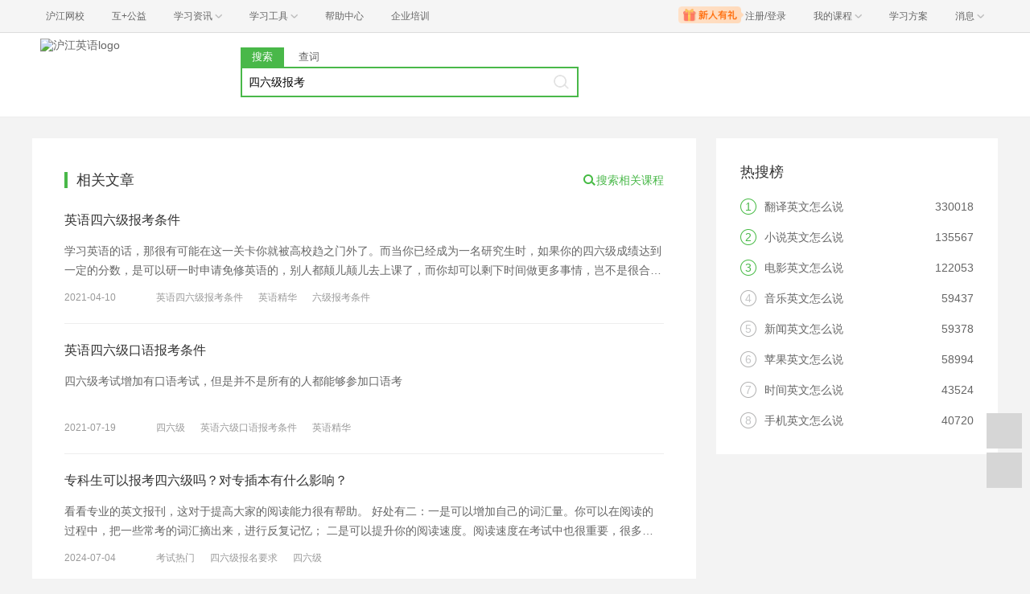

--- FILE ---
content_type: text/html; charset=utf-8
request_url: https://www.hjenglish.com/n/s/61687/
body_size: 13807
content:
<!doctype html>
<html langs="zh-cn">

    <head>
        <meta charset="UTF-8" />
        <meta name="viewport" content="initial-scale=1.0, minimum-scale=1.0">
        <meta http-equiv="X-Ua-Compatible" content="IE=edge" />
        <meta name="renderer" content="webkit">
        <!--[if lt IE 7]>
            <script type="text/javascript">window.location.href = 'http://www.hujiang.com/browserupgrade';</script>
        <![endif]-->
        <script type="text/javascript">
            var _gentian = {
                start_time: +new Date,
                project: '1000',
                business: '1000',
                request_id: 'da79916323574d54ba6a2f53c8f5a788'
            }
        </script>
        <script type="text/javascript">!function(e){function r(n){if(o[n])return o[n].exports;var i=o[n]={exports:{},id:n,loaded:!1};return e[n].call(i.exports,i,i.exports,r),i.loaded=!0,i.exports}var o={};return r.m=e,r.c=o,r.p="",r(0)}([function(e,r){!function(e){function r(e){var r,o,n=encodeURIComponent,i=[];for(r in e)o=e[r],Object(o)!==o&&i.push(r+"="+n(void 0==o||null==o?"":o));return i.join("&")}function o(e){var o=s+r(e);setTimeout(function(){var e=new Image(1,1);e.src=o,o=null},0)}var n=e,i=n.document,t=n._gentian,a="";a=/qa|local|dev/.test(i.domain)?"//qagentian-frd.hjapi.com":/yz/.test(i.domain)?"//yzgentian-frd.hjapi.com":"//gentian-frd.hjapi.com";var s=a+"/gentian_error.gif?";e.onerror=function(){var e=arguments[0],r=arguments[1],n=arguments[2],i=arguments[3],a=e.toLowerCase(),s="script error",u={};u=a.indexOf(s)>-1?{message:"Script Error: See Browser Console for Detail",page_url:location.href||"",project:t.project||"",business:t.business||"",request_id:t.request_id||"",page_id:t.page_id||0}:{message:e||"Script Error: See Browser Console for Detail",url:r||"",line:n||"",column:i||"",page_url:location.href||"",project:t.project||"",business:t.business||"",request_id:t.request_id||"",page_id:t.page_id||0},o(u)}}(window)}]);</script>
        
    <title>英语四六级报考_四六级报考时间 - 沪江英语</title>
    <meta http-equiv="X-Ua-Compatible" content="IE=edge">
    <meta http-equiv="Content-Type" content="text/html; charset=utf-8">
    <meta name="Keywords" content="四六级报考" />
    <meta name="Description" content="沪江英语为您提供四六级报考相关文章及资料，更有海量四六级报考课程免费试听" />
    <meta name="renderer" content="webkit">
    
    <link rel="stylesheet" href="https://res.hjfile.cn/pt/zz/subject/langsearch/build/main.cb874cd2.css">
    <link  rel="stylesheet" href="https://res.hjfile.cn/lib/hui/footer/0.5.2/footer.css">
    <link rel="alternate" type="application/vnd.wap.xhtml+xml" media="handheld" href="http://m.hujiang.com/n/s/61687/"/>

        <style>
            div.wrapper{
                padding-top: 0;
            }
        </style>
    </head>

    <body><link href="//res.hjfile.cn/class/header/header.last.css?v=491410" rel="stylesheet" type="text/css" />

<div class="hjc-header">
    <div class="hjc-hd-container">
        <div class="head-container">
            <div class="hjc-hd-left">
                <ul class="head-ul">
                    <li class="hu-li">
                        <a target="_blank" href="//class.hujiang.com/?ch_source=10018032&utr=10018032,38420,788265,27216">
                            <span>沪江网校</span>
                        </a>
                    </li>
                    <li class="hu-li">
                        <a target="_blank" href="http://www.hujia.org/?ch_source=10018032&utr=10018032,38420,788265,27216" rel="nofollow">
                            <span>互+公益</span>
                        </a>
                    </li>
                    <li class="hu-li needborder">
                        <a href="javascript:;">
                            <span>学习资讯</span>
                            <span class="h-icon"></span>
                        </a>
                        <div class="learn-info">
                            <div class="learn-content">
                                <div class="home-con">
                                    <div class="hc-ul">
                                        <div class="hc-li">
                                            <a target="_blank" href="//www.hjenglish.com/?ch_source=10018032&utr=10018032,38420,788265,27216">
                                                <p class="site-pic site-pic-en"></p>
                                                <span>沪江英语</span>
                                            </a>
                                        </div>
                                        <div class="hc-li">
                                            <a target="_blank" href="//jp.hujiang.com/?ch_source=10018032&utr=10018032,38420,788265,27216">
                                                <p class="site-pic site-pic-jp"></p>
                                                <span>沪江日语</span>
                                            </a>
                                        </div>
                                        <div class="hc-li">
                                            <a target="_blank" href="//kr.hujiang.com/?ch_source=10018032&utr=10018032,38420,788265,27216">
                                                <p class="site-pic site-pic-kr"></p>
                                                <span>沪江韩语</span>
                                            </a>
                                        </div>
                                        <div class="hc-li">
                                            <a target="_blank" href="//fr.hujiang.com/?ch_source=10018032&utr=10018032,38420,788265,27216">
                                                <p class="site-pic site-pic-fr"></p>
                                                <span>沪江法语</span>
                                            </a>
                                        </div>
                                        <div class="hc-li">
                                            <a target="_blank" href="//de.hujiang.com/?ch_source=10018032&utr=10018032,38420,788265,27216">
                                                <p class="site-pic site-pic-de"></p>
                                                <span>沪江德语</span>
                                            </a>
                                        </div>
                                        <div class="hc-li">
                                            <a target="_blank" href="//es.hujiang.com/?ch_source=10018032&utr=10018032,38420,788265,27216">
                                                <p class="site-pic site-pic-xi"></p>
                                                <span>沪江西语</span>
                                            </a>
                                        </div>
                                    </div>
                                </div>
                                <div class="line"></div>
                                <div class="bottom-con">
                                    <div class="bc-ul">
                                        <a target="_blank" href="//kaoyan.hjenglish.com/?ch_source=10018032&utr=10018032,38420,788265,27216" class="class-item"><span>沪江考研</span></a>
                                        <a target="_blank" href="//th.hujiang.com/?ch_source=10018032&utr=10018032,38420,788265,27216" class="class-item"><span>沪江泰语</span></a>
                                        <a target="_blank" href="//ru.hujiang.com/?ch_source=10018032&utr=10018032,38420,788265,27216" class="class-item"><span>沪江俄语</span></a>
                                        <a target="_blank" href="//it.hujiang.com/?ch_source=10018032&utr=10018032,38420,788265,27216" class="class-item"><span>沪江意语</span></a>
                                        <a target="_blank" href="//xyz.hujiang.com/?ch_source=10018032&utr=10018032,38420,788265,27216" class="class-item"><span>沪江小语种</span></a>
                                    </div>
                                </div>
                            </div>
                        </div>
                    </li>
                    <li class="hu-li needborder">
                        <a href="javascript:;">
                            <span>学习工具</span>
                            <span class="h-icon"></span>
                        </a>
                        <div class="learn-utils">
                            <ul class="learn-tools">
                                <li><a target="_blank" href="//www.hujiang.com/app/?ch_campaign=tool12945&ch_source=itool_kxcc_0_xmdbtt#hjclass" class="hjclass" rel="nofollow">沪江网校</a></li>
                                <li><a target="_blank" href="//www.hujiang.com/app/?ch_campaign=tool12945&ch_source=itool_kxcc_0_xmdbtt#cichang" class="kaixin" rel="nofollow">开心词场</a></li>
                                <li><a target="_blank" href="//www.hujiang.com/app/?ch_campaign=tool12945&ch_source=itool_kxcc_0_xmdbtt#hjdict" class="xiaodi" rel="nofollow">小D词典</a></li>
                                <li><a target="_blank" href="//www.hujiang.com/app/?ch_campaign=tool12945&ch_source=itool_kxcc_0_xmdbtt#hjtlk" class="tingli" rel="nofollow">听力酷</a></li>
                                <li><a target="_blank" href="//tiku.hujiang.com/" class="hjtiku" rel="nofollow">沪江题库</a></li>
                            </ul>
                        </div>
                    </li>
<li class="hu-li"><a href="https://class.hujiang.com/help" target="_blank" rel="nofollow">帮助中心</a></li>
<li class="hu-li"><a href="https://elearning.hjclass.com/index" target="_blank" rel="nofollow">企业培训</a></li>
                </ul>
            </div>
            <div class="hjc-hd-right">
                <div class="right-con">
                    <ul class="head-ul">
                        <li class="hu-li" style="position: relative;" id="hjLogin">
                            <a class="personalcenter" href="javascript:;">
                                <div class="newgift"></div>
                                <span class="username">注册/登录</span>
                                <span class="h-icon hide"></span>
                            </a>
                            <div class="red-point"></div>
                            <div class="login-operate">
                    
                            </div>
                        </li>
                        <li class="hu-li needborder">
                            <a target="_blank" href="//class.hujiang.com/home/new" rel="nofollow">
                                <span>我的课程</span>
                                <span class="h-icon"></span>
                            </a>
                            <div class="my-class">
                                <div class="class-list">
                                    <a class="baoban" target="_blank" href="//class.hujiang.com/category">您还没有参加班级！马上报班</a>
                                </div>
                            </div>
                        </li>
                        <li class="hu-li">
                            <a target="_blank" href="//plan.hujiang.com/my/solutions" rel="nofollow">
                                <span>学习方案</span>
                            </a>
                        </li>
                        <!--li class="hu-li">
                            <a target="_blank" href="//class.hujiang.com/ec/vip" rel="nofollow">
                                <span>VIP会员</span>
                            </a>
                        </li-->
                        <li class="hu-li headnews needborder">
                            <a href="javascript:;">
                                <span>消息</span>
                                <span class="h-icon"></span>
                            </a>
                            <div class="red-point"></div>
                            <div class="my-message">
                                <div class="message-list">
                                    <a class="mes-tip" style="width:120px;" href="javascript:;">查看消息，请先登录哦</a>
                                </div>
                            </div>
                        </li>
                    </ul>
                </div>
            </div>
        </div>
    </div>
</div>
<script src="//res.hjfile.cn/class/header/header.last.js?v=491410" async="async"></script><input type="hidden" value="" id="currentenv" />
        
    <div class="wrapper">
        <div class="logo-wrap">
    <div class="layout cf">
        <div class="logo lang-en fl">
            <a href="/"><img src="//common.hjfile.cn/site/logo2016/logo_en.png" alt="沪江英语logo"></a>
        </div>
        <div class="search-block fl">
            <div class="search-tab">
                <span class="tab on">搜索</span>
                
                <a class="tab" href="//dict.hjenglish.com/" target="_blank" title="查词">查词</a>
                
            </div>
            <div id="searchWrap" class="search-input">
                <input type="text" id="searchInput" value="四六级报考" placeholder="搜你喜欢的内容">
                <div id="keyWordWrap" class="keywords-wrap">
                    
                </div>
                <a class="search-btn" href="javascript:;"></a>
                <div id="searchSlideDown" class="slide-down">
                    <p>热搜词</p>
                    <div id="recommendsWrap">
                        
                        <a href="/n/search/[object Object]/" title="[object Object]">[object Object]</a>
                        
                        <a href="/n/search/[object Object]/" title="[object Object]">[object Object]</a>
                        
                        <a href="/n/search/[object Object]/" title="[object Object]">[object Object]</a>
                        
                        <a href="/n/search/[object Object]/" title="[object Object]">[object Object]</a>
                        
                        <a href="/n/search/[object Object]/" title="[object Object]">[object Object]</a>
                        
                    </div>
                    <div class="clear">
                        <div id="clearBtn">
                            <span class="icon"></span>
                            <span class="text">清除</span>
                        </div>
                    </div>
                </div>
            </div>
        </div>
    </div>
</div>
        <!--<div class="road-map layout">-->
            <!--<span><a href="/">沪江英语</a></span>-->
            <!---->
            <!--<span> > 四六级报考</span>-->
            <!---->
        <!--</div>-->
        <div class="content-wrap layout cf">
            <div class="result-wrap fl">
                <div class="result-header cf">
                    
                    <span class="head-text prefix fl">相关文章</span>
                    
                    <a href="http://class.hujiang.com/esearch?k=四六级报考" title="搜索相关课程" target="_blank" class="fr">
                        <span class="search-icon"></span>
                        <span class="s-related">搜索相关课程</span>
                    </a>
                </div>
                <div class="content">
                    
                    <ul id="articleContent">
                        
                        <li class="item">
                            <a class="title" title="英语四六级报考条件" target="_blank" a-index="1" href="/new/p1343804/">
                                
                                英语四六级报考条件
                                
                            </a>
                            
                            <p class="summary">
                                
                                学习英语的话，那很有可能在这一关卡你就被高校趋之门外了。而当你已经成为一名研究生时，如果你的四六级成绩达到一定的分数，是可以研一时申请免修英语的，别人都颠儿颠儿去上课了，而你却可以剩下时间做更多事情，岂不是很合适啊。 3、就业优势 任何一个资格证书对你来说都是百里无一害的，在求职中，很多企业会在看过你的简历的前提下再决定要不要邀请你来面试，虽然大家的简历都是写四六级证书对于一个应届毕业生找工作是很重要的，简历上有四六级得很“花哨”，很多才华和能力都体现在了简历上，但是审核的人一定不会把每个人写的条条框框都看得那么仔细。也许就只着重的看了你的证书获得情况，如果大部分竞聘者都过了四六级，只有你手里没有这样的“筹码”，可能人家不想过多的再去关注你其他方面的能力了，你就与这个工作无缘了。 以上就是针对英语四六级考试报考的条件，大家如果打算参加英语四六级，现在就要开始六级准备了。
                                
                            </p>
                            
                            <div class="info cf">
                                <span class="fl">2021-04-10</span>
                                
                                <p>
                                    
                                    
                                    <a class="tag-item" href="/new/tag/英语四六级报考条件/" target="_blank" title="英语四六级报考条件">英语四六级报考条件</a>
                                    
                                    
                                    
                                    <a class="tag-item" href="/new/tag/英语精华/" target="_blank" title="英语精华">英语精华</a>
                                    
                                    
                                    
                                    <a class="tag-item" href="/new/tag/六级报考条件/" target="_blank" title="六级报考条件">六级报考条件</a>
                                    
                                    
                                </p>
                                
                            </div>
                        </li>
                        
                        <li class="item">
                            <a class="title" title="英语四六级口语报考条件" target="_blank" a-index="2" href="/new/p1352708/">
                                
                                英语四六级口语报考条件
                                
                            </a>
                            
                            <p class="summary">
                                
                                四六级考试增加有口语考试，但是并不是所有的人都能够参加口语考
                                
                            </p>
                            
                            <div class="info cf">
                                <span class="fl">2021-07-19</span>
                                
                                <p>
                                    
                                    
                                    <a class="tag-item" href="/new/tag/四六级/" target="_blank" title="四六级">四六级</a>
                                    
                                    
                                    
                                    <a class="tag-item" href="/new/tag/	 英语六级口语报考条件/" target="_blank" title="	 英语六级口语报考条件">	 英语六级口语报考条件</a>
                                    
                                    
                                    
                                    <a class="tag-item" href="/new/tag/英语精华/" target="_blank" title="英语精华">英语精华</a>
                                    
                                    
                                </p>
                                
                            </div>
                        </li>
                        
                        <li class="item">
                            <a class="title" title="专科生可以报考四六级吗？对专插本有什么影响？" target="_blank" a-index="3" href="/new/p1438969/">
                                
                                专科生可以报考四六级吗？对专插本有什么影响？
                                
                            </a>
                            
                            <p class="summary">
                                
                                看看专业的英文报刊，这对于提高大家的阅读能力很有帮助。 好处有二：一是可以增加自己的词汇量。你可以在阅读的过程中，把一些常考的词汇摘出来，进行反复记忆； 二是可以提升你的阅读速度。阅读速度在考试中也很重要，很多人会因为做不完题而导致考试不过。 (2) 练习真题阅读 基础不好，建议大家选择适合自己的复习材料，找复习材料中有逐句精解的，可以对词汇、语法知识举一反三。 02 Listening Part （1）练习听力改革新题型 听力改革新增的新闻题型对很多人来说，无意识比较难。大家在复习的时候要抓住这些新题型着重进行复习。此外，建议大家多听听CNN或者CCTV9的新闻。 (2) 听力复习时间安排 听力备考时间，建议大家要匀出一定的时间复习听力。最好是花费两个月时间来练习，不要等到快要考试了进行冲刺学习。每天至少练习1次，每次保证至少听30分钟以上。 03 Translation Part 做好翻译的基础无非是两个方面：一是单词的积累和运用，二是句型的理解和把握。 备考时，要注意积累日常生 活词语，关注特殊词汇，特别是有关中国传统文化方四六级考试允许在校大学生报考。 有同学留言问：专科有必要报考四六级吗？专科学生有报考四六级面的词汇。 加大对长难句的分析，考试中才能写出精彩的句型以增加得分点。一定要勤练，熟能生巧，在刻苦的练习中不断提高翻译水平。 毕竟毕业之后可就没有报考四六级的资格了。 无数次的经验教训告诉我们 裸考过级的概率非常低！ 想要过级一定要尽早开始备考 2024屠皓民·四六级通关神器 💥12月四六级白金班 出分后可免费换课一次 过级还可抵扣六级、口语、 BEC、托业、雅思托福、CATTI等课程 不过免费重修（直播听课率≥80%） 😎无论你是初次征战四六级， 还是继续挑战更高峰 🏄‍♀️快抓住暑假专属福利， 开启灿烂的英语学习之旅吧！ ✨扫描二维码立即六级的报考条件分别是怎样的呢？ 01 四级报名条件 官方规定，通过大学英语四级课程的学生可以报考英语四级。 实际操作上，各学校针对自己的教学需要还附加有一些特殊的要求。 比如：一些学校规定大一新生不能报名四级。 江西师范高等专科学校2017年上半年四六级报名通知规定: “普通高校本、专科二年级以上（含二年级）、五年一贯制专科第四年、全日制研究生第一年在校生可报考四级”。 具体如下： 总之，各学校会在报名之前发布具体的四六级报考通知。 大家可以提前咨询本校学长学姐了解学校的相关规定，并在报名时仔细阅读本校的报名须知，以所在学校的要求为准。 02 六级报名条件 大学英语六级的报考资格相对统一，要求考生： （1）  修完大学英语六级课程。 （2）  英语四级成绩达到425分及以上。这个是硬性条件，四级不到425分，是无法报名六级考试的。 所以，有意向报考四六级的专科生，一定要抓紧时间，尽可能早点准备，争取在大学期间将四六级拿下。 （二）四六级口试报名资格 报考CET口试必须： （1）已完成当次对应级别笔试科目的报考。报考四级口试前，要先报考四级笔试；报考六级口试前，要先报考六级笔试。 （2）符合考生学籍所在省份及学校规定的其他资格。 相比英语四六级，高等学校英语应用能力考试对于专科生来说，要更加熟悉一些。 （三） 什么是高等学校英语应用能力考试？ 高等学校英语应用能力考试（Practical English Test for Colleges）是为反映和评价高等学校专科层次（高等专科教育、高等职业技术教育、成人高等教育）修完英语课程的在校生英语应用能力而设立的标准化英语水平考试。 相当于2002年以前举办的“大学英语二、三级考试”。高等学校英语应用能力考试分A、B两级。 因此，高等学校英语应用能力考试俗称为英语A、B级考试。A级相当于大学英语三级，B级相当于大学英语二级。 通过A、B级才能报考四级考试？对于英语A、B级考试，各学校的要求不尽相同。 有些学校规定学生必须通过A、B级才能报考四级考试。比如： 浙江理工大学材料学院2020年下半年四六级报名通知中，要求艺术类本科生必须通过英语三级考试才能报考四级。 来源： 朝阳师范高等专科学校2019年下半年四六级报名通知中明确规定，“专科在校学生取得高等学校英语应用能力A级考试合格证后方可报考大学英语四级”。 来源： 当然，通过A、B级考试并非官方规定的四六级报考条件。 但是由于学生一般情况下只能参加所在学校举办的四六级笔试。 因此，具体报名资格还是要参照各学校的通知。 03 专科生如何备考四级 01 Reading Part （1）扩展课外阅读 大家平时要增加自己的阅读量，多看看专业的英文报刊，这对于提高大家的阅读能力很有帮助。 好处有二：一是可以增加自己的词汇量。你可以在阅读的过程中，把一些常考的词汇摘出来，进行反复记忆； 二是可以提升你的阅读速度。阅读速度在考试中也很重要，很多人会因为做不完题而导致考试不过。 (2) 练习真题阅读 基础不好，建议大家选择适合自己的复习材料，找复习材料中有逐句精解的，可以对词汇、语法知识举一反三。 02 Listening Part （1）练习听力改革新题型 听力改革新增的新闻题型对很多人来说，无意识比较难。大家在复习的时候要抓住这些新题型着重进行复习。此外，建议大家多听听CNN或者CCTV9的新闻。 (2) 听力复习时间安排 听力备考时间，建议大家要匀出一定的时间复习听力。最好是花费两个月时间来练习，不要等到快要考试了进行冲刺学习。每天至少练习1次，每次保证至少听30分钟以上。 03 Translation Part 做好翻译的基础无非是两个方面：一是单词的积累和运用，二是句型的理解和把握。 备考时，要注意积累日常生 活词语，关注特殊词汇，特别是有关中国传统文化方面的词汇。 加大对长难句的分析，考试中才能写出精彩的句型以增加得分点。一定要勤练，熟能生巧，在刻苦的练习中不断提高翻译水平。 毕竟毕业之后可就没有报考四六级的资格了。 无数次的经验教训告诉我们 裸考过级的概率非常低！ 想要过级一定要尽早开始备考 2024屠皓民·四六级通关神器 💥12月四六级白金班 出分后可免费换课一次 过级还可抵扣六级报名 👇👇👇
                                
                            </p>
                            
                            <div class="info cf">
                                <span class="fl">2024-07-04</span>
                                
                                <p>
                                    
                                    
                                    <a class="tag-item" href="/new/tag/考试热门/" target="_blank" title="考试热门">考试热门</a>
                                    
                                    
                                    
                                    <a class="tag-item" href="/new/tag/四六级报名要求/" target="_blank" title="四六级报名要求">四六级报名要求</a>
                                    
                                    
                                    
                                    <a class="tag-item" href="/new/tag/四六级/" target="_blank" title="四六级">四六级</a>
                                    
                                    
                                </p>
                                
                            </div>
                        </li>
                        
                        <li class="item">
                            <a class="title" title="点进来查分&gt;&gt;四六级没过，这些院校不可报考！" target="_blank" a-index="4" href="/new/p1442193/">
                                
                                点进来查分>>四六级没过，这些院校不可报考！
                                
                            </a>
                            
                            <p class="summary">
                                
                                四六级查分入口已开↓ 长按立即查分 有些同学考完四六级，还打算考研，可能会发出疑问：四六级求是5500个。 在背单词之前， 既要知道背什么，也要知道怎么背！ 🙉 打算参加12月四六级考试的考生， 单词基础不好的，墙裂推荐↓ 免费领取《突破4500高频词》 分别介绍了英语词源 否定词缀，肯定词缀 来帮助大家事半功倍记忆词汇！ 点击立即免费领取>>   免费领取【四六级提升干货】  攻略在手，轻松备考！ 点击立即免费领取>>   想要在2024年下半年 一次高分通过四六级 不要错过↓↓↓ ◽屠皓民领衔 四六级通关神器◽ 🙋‍🙋‍基础班·冲刺押题班·白金班 直播录播相结合，基础强化冲刺全包括 🔍不同水平，灵活选择班型 $课程限时优惠6折起$ 【基础班】：380-424分，语法词汇基础薄弱 【冲刺班】：有一定基础，四六级做题技巧欠缺，刷分必选 【白金班】：380分以下，屡考不过 点击立即免费试听>> 屡考不过的建议选择白金班 更适合小白，考
                                
                            </p>
                            
                            <div class="info cf">
                                <span class="fl">2024-08-23</span>
                                
                                <p>
                                    
                                    
                                    <a class="tag-item" href="/new/tag/六级成绩查询入口/" target="_blank" title="六级成绩查询入口">六级成绩查询入口</a>
                                    
                                    
                                    
                                    <a class="tag-item" href="/new/tag/考试热门/" target="_blank" title="考试热门">考试热门</a>
                                    
                                    
                                    
                                    <a class="tag-item" href="/new/tag/四六级/" target="_blank" title="四六级">四六级</a>
                                    
                                    
                                    
                                    <a class="tag-item" href="/new/tag/英语四级/" target="_blank" title="英语四级">英语四级</a>
                                    
                                    
                                    
                                    <a class="tag-item" href="/new/tag/四六级查分入口/" target="_blank" title="四六级查分入口">四六级查分入口</a>
                                    
                                    
                                    
                                    <a class="tag-item" href="/new/tag/四六级查分/" target="_blank" title="四六级查分">四六级查分</a>
                                    
                                    
                                    
                                    <a class="tag-item" href="/new/tag/英语六级/" target="_blank" title="英语六级">英语六级</a>
                                    
                                    
                                    
                                    <a class="tag-item" href="/new/tag/四六级含金量/" target="_blank" title="四六级含金量">四六级含金量</a>
                                    
                                    
                                    
                                    <a class="tag-item" href="/new/tag/四级成绩查询入口/" target="_blank" title="四级成绩查询入口">四级成绩查询入口</a>
                                    
                                    
                                </p>
                                
                            </div>
                        </li>
                        
                        <li class="item">
                            <a class="title" title="大学英语四六级报考条件" target="_blank" a-index="5" href="/new/p1338300/">
                                
                                大学英语四六级报考条件
                                
                            </a>
                            
                            <p class="summary">
                                
                                四六级考试是同学们在大学期间最关心的一项考试，在备考的过程中，首先要了解四六级考目的报考。 　　(2)考生学籍所在省份及学校规定的其他资格。 　　该项考试采用全国统一网上报名方式，报名一般在考前一个月进行，具体时间及要求我中心将通过本网站进行通知。 　　CET考试时间? 　　CET笔试每年开考两次，为每年的6月和12月，6月开考英语及非英语所有科目，12月仅开考英语科目。各语种的四级考试时间为上午，六级考试时间为下午。 　　CET口试每年开考两次，为每年5月和11月，每次考试两个考试日，第一考试日科目为CET-SET4，第二考试日科目为CET-SET6。 　　以上就是小编给大家分享的英语四六级考试报名条件，希望可以给大家在备考的过程中带来六级课程且英语四级成绩达到425分及以上的学生可报考英语六级。报考日、德、俄语六级考生，对其相应语种四级成绩不做要求。考生按学籍所在校规定报考笔试科目。 　　CET口试报考资格如何报名? 　　报考CET口试考生须具备以下资格： 　　(1)已完成当次对应级别笔试科目的报考。 　　(2)考生学籍所在省份及学校规定的其他资格。 　　该项考试采用全国统一网上报名方式，报名一般在考前一个月进行，具体时间及要求我中心将通过本网站进行通知。 　　CET考试时间? 　　CET笔试每年开考两次，为每年的6月和12月，6月开考英语及非英语所有科目，12月仅开考英语科目。各语种的四级考试时间为上午，六级帮助。
                                
                            </p>
                            
                            <div class="info cf">
                                <span class="fl">2021-02-06</span>
                                
                                <p>
                                    
                                    
                                    <a class="tag-item" href="/new/tag/英语四六级报考条件/" target="_blank" title="英语四六级报考条件">英语四六级报考条件</a>
                                    
                                    
                                    
                                    <a class="tag-item" href="/new/tag/英语四级报考条件/" target="_blank" title="英语四级报考条件">英语四级报考条件</a>
                                    
                                    
                                    
                                    <a class="tag-item" href="/new/tag/英语精华/" target="_blank" title="英语精华">英语精华</a>
                                    
                                    
                                </p>
                                
                            </div>
                        </li>
                        
                        <li class="item">
                            <a class="title" title="英语四六级报考常见问题" target="_blank" a-index="6" href="/new/p1364911/">
                                
                                英语四六级报考常见问题
                                
                            </a>
                            
                            <p class="summary">
                                
                                报考英语四六级的时候，相信大家都会遇到各种各样的问题，任何一个问题都可能会影响到大家的考过了学校的报名时间怎么办，可以在别的学校报吗? 答：报名日期截止后将不再接受报名。另外考生一律在就读学校报名、考试。 2.英语四级和英语六级考试可以同时报名吗? 答：考试只能报一个类型，不能同时报考四、六级考试，其中，大学英语四级考试成绩达到425分以上(含425分)才能报考大学英语六级考试。 部分学校规定一经发现重复报名，取消考试资格，报名费不退，责任自负。 3.实习生在外地怎么报名和考试? 答：若考生在外地实习，仍应在所在学校报名，请委托同学或辅导员帮忙报名。 考试日若考生在外地实习，联系学校教务处，由该校教务处通过省自考办与考生实习地的省级教育考试机构联系，以确定此类考生的借考地点并报教育部考试中心备查。实习考生在实习地参加考试。 4.学校没设考点怎么办? 答：本校没设考点的学生可联系教务处，由本校教务处与有考点的院校联系，学校组织报名。 5.英语四级没过，可以报考六级吗? 答：不可以。六级报考规定修完大学英语六级课程且参加大学英语四级考试成绩达到425分以上(含425分)，才能报考大学英语六级考试。 6.已经过425分了，可以再次报考吗? 答：可以。(部分院校有设定分数界限，如复旦大学要求六级成绩过500分，可
                                
                            </p>
                            
                            <div class="info cf">
                                <span class="fl">2021-12-09</span>
                                
                                <p>
                                    
                                    
                                    <a class="tag-item" href="/new/tag/	 专科可以考四六级吗/" target="_blank" title="	 专科可以考四六级吗">	 专科可以考四六级吗</a>
                                    
                                    
                                    
                                    <a class="tag-item" href="/new/tag/四六级/" target="_blank" title="四六级">四六级</a>
                                    
                                    
                                    
                                    <a class="tag-item" href="/new/tag/英语精华/" target="_blank" title="英语精华">英语精华</a>
                                    
                                    
                                </p>
                                
                            </div>
                        </li>
                        
                        <li class="item">
                            <a class="title" title="公务员报考，有多少岗位需要四六级成绩？" target="_blank" a-index="7" href="/new/p1442820/">
                                
                                公务员报考，有多少岗位需要四六级成绩？
                                
                            </a>
                            
                            <p class="summary">
                                
                                考试开始报名啦~ 无论未来你打算考公还是考研 @沪江英语四六级分过级的同学，不要错过 过级神器—屠皓民四六级备考课程 基础班、冲刺班、白金班 考试次数有限 不能再浪费时间和机会了！ ↓↓↓ 💥💥💥 ◽屠皓民领衔 四六级通关神器◽ 🙋‍🙋‍基础班·冲刺押题班·白金班 直播录播相结合，基础强化冲刺全包括 🔍不同水平，灵活选择班型 $课程限时优惠6折起$ 【基础班】：380-424分，语法词汇基础薄弱 【冲刺班】：有一定基础，四六级做题技巧欠缺，刷分必选 【白金班】：380分以下，屡考不过 点击立即免费试听>> 屡考不过的建议选择白金班 更适合小白，考不过免费重读 🎁考过还可抵扣六级、口语、BEC、 CATTI，托福雅思等课程 📗有效期内随时查看回放，根据自己时间合理安排 📙听力、阅读、写译、词汇、口语，四六级专项全涵盖 📘系统科学的学习方案，学习效果有保障 🎓全程规划 科学备考 录播+直播科学规划陪考，全专项稳步提升 随时随地复盘学习，实打实提升英语 🥰学习， 成为更好六级要求的职位数量 例如，中央国家行政机关省级以下直属机构 在2024年度的招考职位数量为16861， 而2023年为14046，显示了职位数量的增加 这些对四六级有要求的岗位 大多是中央机构 在这些中央机构中 外交部、商务部、交通运输部 市场监管总局、财政部、银保监会 随便拎出一个都是关系国家生存发展的关键部门 这些部门的报考要求中 都有四六级分数的要求 有同学会说 “城市的问题吧，毕竟北京” 如果说北京是因为本身就带有政治属性 所以才会有这么多好的岗位 那接下来我们再看一个非一线省份 山西 以山西去年的岗位表举例子 在山西497个招考岗位中 对四六级有明确要求的仅仅有16个 占比只有3% 然而，这3%的岗位就职部门如下： 审计署、海关、水利部 银保监会山西监管局 没有对比就没有伤害 我们看下 对四六级成绩没有要求的岗位部门 虽然这些岗位也很难考上 但从工作环境和部门层级来看 @沪江英语四六级微信公众号相信更多人愿意选择前者 只要四六级考试还存在 它就一定会作为一项人才的筛选标准 而相比雅思、托福等英语水平证明 四六级又是每一位大学生都必须参与的考试 如此看来，性价比极高 对大学生来说， 通过四六级考试是非常有必要的 四六级的这些用途你都知道吗？ 🙉 想要一次高分过级的同学，不要错过 过级神器—屠皓民四六级备考课程 基础班、冲刺班、白金班 考试次数有限 不能再浪费时间和机会了！ ↓↓↓ 💥💥💥 ◽屠皓民领衔 四六级通关神器◽ 🙋‍🙋‍基础班·冲刺押题班·白金班 直播录播相结合，基础强化冲刺全包括 🔍不同水平，灵活选择班型 $课程限时优惠6折起$ 【基础班】：380-424分，语法词汇基础薄弱 【冲刺班】：有一定基础，四六级做题技巧欠缺，刷分必选 【白金班】：380分以下，屡考不过 点击立即免费试听>> 屡考不过的建议选择白金班 更适合小白，考不过免费重读 🎁考过还可抵扣六级的自己~
                                
                            </p>
                            
                            <div class="info cf">
                                <span class="fl">2024-10-21</span>
                                
                                <p>
                                    
                                    
                                    <a class="tag-item" href="/new/tag/考试热门/" target="_blank" title="考试热门">考试热门</a>
                                    
                                    
                                    
                                    <a class="tag-item" href="/new/tag/四六级/" target="_blank" title="四六级">四六级</a>
                                    
                                    
                                    
                                    <a class="tag-item" href="/new/tag/英语四级/" target="_blank" title="英语四级">英语四级</a>
                                    
                                    
                                    
                                    <a class="tag-item" href="/new/tag/英语六级/" target="_blank" title="英语六级">英语六级</a>
                                    
                                    
                                    
                                    <a class="tag-item" href="/new/tag/四六级作用/" target="_blank" title="四六级作用">四六级作用</a>
                                    
                                    
                                </p>
                                
                            </div>
                        </li>
                        
                        <li class="item">
                            <a class="title" title="四六级口试报考条件" target="_blank" a-index="8" href="/new/p1268061/">
                                
                                四六级口试报考条件
                                
                            </a>
                            
                            <p class="summary">
                                
                                1、考试对象 2016年11月开始报考资格为： 四级口语考试：完成当次四级笔试报考后方可报考四级口试，例如完成2017年6月CET4报考后可报考2017年5月CET-SET4。 六级口语考试：完成当次六级笔试报考后方可报考六级口试，例如完成2017年6月CET6报考后可报考2017年5月CET-SET6。 也就是说笔试成绩不再作为报考成绩线，凡是完成了笔试报名的考生都具有报考口试的资格，口试笔试分开考。报名参加笔试的考生可自主选择是否报考同一考次的口试考试。 考试门槛的降低对大家来考试对象 2016年11月开始报考资格为： 四级口语考试：完成当次四级笔试报考后方可报考四级说是件好事情，如果没有什么特别重要的事情建议大家还是要参加口语考试。   2.英语四六级口语考试报名注意事项 如果你准备报名英语四级口语考试还是要尽早报名。学校对英语四级口语考试报名的名额是有限制的。 虽然报名时间会持续几天，但是只要报名名额已满就会关闭报名系统，大家还是要早些报名，以免损失一次考试机会。   3、报名扣费注意 大学英语四六级考试采取的是：预报名——成功扣费—报名成功，因此考生需要注意充费。一般来说，大学英语四六级由学校或学院统一组织参加，通过校园卡扣费即可成功报名。具体根据学校要求和情况六级口语考试：完成当次六级笔试报考后方可报考六级而定。
                                
                            </p>
                            
                            <div class="info cf">
                                <span class="fl">2019-03-26</span>
                                
                                <p>
                                    
                                    
                                    <a class="tag-item" href="/new/tag/四六级口试报名条件/" target="_blank" title="四六级口试报名条件">四六级口试报名条件</a>
                                    
                                    
                                    
                                    <a class="tag-item" href="/new/tag/四六级/" target="_blank" title="四六级">四六级</a>
                                    
                                    
                                    
                                    <a class="tag-item" href="/new/tag/英语四级/" target="_blank" title="英语四级">英语四级</a>
                                    
                                    
                                    
                                    <a class="tag-item" href="/new/tag/四六级口试简介/" target="_blank" title="四六级口试简介">四六级口试简介</a>
                                    
                                    
                                    
                                    <a class="tag-item" href="/new/tag/四六级口试报名/" target="_blank" title="四六级口试报名">四六级口试报名</a>
                                    
                                    
                                    
                                    <a class="tag-item" href="/new/tag/英语六级/" target="_blank" title="英语六级">英语六级</a>
                                    
                                    
                                    
                                    <a class="tag-item" href="/new/tag/四级口试备考/" target="_blank" title="四级口试备考">四级口试备考</a>
                                    
                                    
                                    
                                    <a class="tag-item" href="/new/tag/六级口试备考/" target="_blank" title="六级口试备考">六级口试备考</a>
                                    
                                    
                                </p>
                                
                            </div>
                        </li>
                        
                        <li class="item">
                            <a class="title" title="报考英语四六级需要什么条件" target="_blank" a-index="9" href="/new/p1349238/">
                                
                                报考英语四六级需要什么条件
                                
                            </a>
                            
                            <p class="summary">
                                
                                大家在校期间最关心的就是怎样才能顺利通过四六级考试，那么要想参加四六级，需要什么条件呢?下面是小编给大家整理的关于英语四六级的报考资格，大家可以作为了解。 英语四、六级考试报考对象及资格 1、全日制普通高等院校本科、专科、研究生在校生; 2、各类全日制成人高等院校本科、专科在校生; 3、毕业两年内需要参加CET的大学本科毕业生; 4、修完大学英语四级课程的学生才能报考CET4; 5、修完大学英语六级课程且获得CET4合格证书或CET4达到一定分数要求的学生才能报考CET6。 注： ①本校已设考点的在校学生原则上不得跨校参加考试，一经查出，取消考试成绩; ②若考试日考生在外地实习，该校教务处通过省四六级考试，那么要想参加四六级考试中心与考生实习地的省级教育考试机构联系，以确定此类考生的借考地点并报教育部考试中心备查。实习考生在实习地报名参加考试。此类考生的试卷等考试材料由全国大学英语四、六级考试委员会办公室寄送给实习地的省级教育考试机构。考试结束后由实习地省级教育考试机构将试卷二和答题纸通过机要形式寄至原省级教育考试机构，再由原省级教育考试机构寄送至评卷点; ③对第3条中的考生，在原所在高校报名参加考试。 根据以上条例，四六级考试一般只针对在校生，不过须注意第3条!除第3条那种情况，非在校学生不得报考此考试! 以上就是关于英语四六级考试的报名资格内容，希望可以给大家在准备报考的时候带来六级考试报考对象及资格 1、全日制普通高等院校本科、专科、研究生在校生; 2、各类全日制成人高等院校本科、专科在校生; 3、毕业两年内需要参加CET的大学本科毕业生; 4、修完大学英语四级课程的学生才能报考CET4; 5、修完大学英语六级课程且获得CET4合格证书或CET4达到一定分数要求的学生才能报考CET6。 注： ①本校已设考点的在校学生原则上不得跨校参加考试，一经查出，取消考试成绩; ②若考试日考生在外地实习，该校教务处通过省考试中心与考生实习地的省级教育考试机构联系，以确定此类考生的借考地点并报教育部考试中心备查。实习考生在实习地报名参加考试。此类考生的试卷等考试材料由全国大学英语四、六级帮助。
                                
                            </p>
                            
                            <div class="info cf">
                                <span class="fl">2021-06-12</span>
                                
                                <p>
                                    
                                    
                                    <a class="tag-item" href="/new/tag/四六级/" target="_blank" title="四六级">四六级</a>
                                    
                                    
                                    
                                    <a class="tag-item" href="/new/tag/毕业后还能考英语四六级吗/" target="_blank" title="毕业后还能考英语四六级吗">毕业后还能考英语四六级吗</a>
                                    
                                    
                                    
                                    <a class="tag-item" href="/new/tag/英语精华/" target="_blank" title="英语精华">英语精华</a>
                                    
                                    
                                </p>
                                
                            </div>
                        </li>
                        
                        <li class="item">
                            <a class="title" title="报考英语四六级需要什么条件" target="_blank" a-index="10" href="/new/p1402447/">
                                
                                报考英语四六级需要什么条件
                                
                            </a>
                            
                            <p class="summary">
                                
                                四六级，作为大学生涯每位学生都会去考不再对社会考生开放，只对在校大学生开放。 报名方法 以学校为单位自愿参加，集体报名; 考试日若考生在外地实习，仍应在所在学校报名; 报名截止后，不再接受报名。 英语四六级如何通过 1、听力：四六级考试当中，听力分数在分数中占很大比例。所以，听力训练非常的重要，平时多听听英语发音的视频、或者多听听四六级英语听力专项训练的视频都是可以的。 2、词汇：词汇一定要去记得，单词不知道含义，你就很难理解句子的意思。所以，要去记忆四六级考试大纲要求掌握的词汇。 3、阅读：阅读在英语四六级考试当中，分数比听力的还要，这也是决定你是否能够考试的关键一块内容。平时要多去练习，同时要注意阅读的速度。 4、写作：写作也是很重要的，平时多去积累一些好的句子，把它抄录下路，多去看看，多
                                
                            </p>
                            
                            <div class="info cf">
                                <span class="fl">2023-05-19</span>
                                
                                <p>
                                    
                                    
                                    <a class="tag-item" href="/new/tag/2021英语六级考试时间/" target="_blank" title="2021英语六级考试时间">2021英语六级考试时间</a>
                                    
                                    
                                    
                                    <a class="tag-item" href="/new/tag/四六级/" target="_blank" title="四六级">四六级</a>
                                    
                                    
                                    
                                    <a class="tag-item" href="/new/tag/英语精华/" target="_blank" title="英语精华">英语精华</a>
                                    
                                    
                                </p>
                                
                            </div>
                        </li>
                        
                    </ul>
                    <!--分页-->
                    <div class="paginate-content">
                        <div class="module-pagination">
                            <ul class="l-pagination cf">
                                
                                <li><a href="javascript:;" class="l-prev"><span>&laquo;</span></a></li><li><a data-index="1" href="/n/s/61687/">1</a></li><li><a data-index="2" href="/n/s/61687/page2/">2</a></li><li><a data-index="3" href="/n/s/61687/page3/">3</a></li><li><a data-index="4" href="/n/s/61687/page4/">4</a></li><li><a data-index="5" href="/n/s/61687/page5/">5</a></li><li><a data-index="6" href="/n/s/61687/page6/">6</a></li><li><a href="javascript:;" class="l-next"><span>&raquo;</span></a></li>
                                
                            </ul>
                        </div>
                    </div>
                    
                </div>
                
                <div class="content-footer">
                    <span class="head-text prefix">相关搜索</span>
                    <div class="word-wrap cf">
                        
                        <div class="fl" >
                            
                            <a href="//www.hjenglish.com/n/s/59552/" title="四六级考试报名">四六级考试报名</a>
                            
                        </div>
                        
                        <div class="fl" >
                            
                            <a href="//www.hjenglish.com/n/s/36415/" title="四六级口语">四六级口语</a>
                            
                        </div>
                        
                        <div class="fl" >
                            
                            <a href="//www.hjenglish.com/n/s/5001/" title="四六级考试时间">四六级考试时间</a>
                            
                        </div>
                        
                        <div class="fl" >
                            
                            <a href="//www.hjenglish.com/n/s/6715/" title="英语四六级考试">英语四六级考试</a>
                            
                        </div>
                        
                        <div class="fl" >
                            
                            <a href="//www.hjenglish.com/n/s/2484/" title="四六级作文">四六级作文</a>
                            
                        </div>
                        
                        <div class="fl" >
                            
                            <a href="//www.hjenglish.com/n/s/9661/" title="四六级">四六级</a>
                            
                        </div>
                        
                        <div class="fl" >
                            
                            <a href="//www.hjenglish.com/n/s/4987/" title="英语四六级考试时间">英语四六级考试时间</a>
                            
                        </div>
                        
                        <div class="fl" >
                            
                            <a href="//www.hjenglish.com/n/s/9113/" title="英语四六级考试报名">英语四六级考试报名</a>
                            
                        </div>
                        
                        <div class="fl" >
                            
                            <a href="//www.hjenglish.com/n/s/42510/" title="四六级考试技巧">四六级考试技巧</a>
                            
                        </div>
                        
                        <div class="fl" >
                            
                            <a href="//www.hjenglish.com/n/s/6709/" title="英语四六级口语考试">英语四六级口语考试</a>
                            
                        </div>
                        
                    </div>
                </div>
                
            </div>
            <div class="side-wrap fr">

                

                
<div class="block">
    <div class="cf">
        <span class="head-text fl">热搜榜</span>
        <!--<div class="tab fr">
            <a href="javascript:;" title="" class="item on">7日</a>
            <a href="javascript:;" title="" class="item">30日</a>
            <a href="" class="more-btn" title="更多" target="_blank">更多</a>
        </div>-->
    </div>
    <ol>
        
        <li class="list-item cf">
            <i class="index-num fl true">1</i>
            <div class="fl">
                <a href="/n/s/50066/" title="翻译英文怎么说" >翻译英文怎么说</a>
            </div>
            <span class="count fr">330018</span>
        </li>
        
        <li class="list-item cf">
            <i class="index-num fl true">2</i>
            <div class="fl">
                <a href="/n/s/47397/" title="小说英文怎么说" >小说英文怎么说</a>
            </div>
            <span class="count fr">135567</span>
        </li>
        
        <li class="list-item cf">
            <i class="index-num fl true">3</i>
            <div class="fl">
                <a href="/n/s/50200/" title="电影英文怎么说" >电影英文怎么说</a>
            </div>
            <span class="count fr">122053</span>
        </li>
        
        <li class="list-item cf">
            <i class="index-num fl false">4</i>
            <div class="fl">
                <a href="/n/s/47127/" title="音乐英文怎么说" >音乐英文怎么说</a>
            </div>
            <span class="count fr">59437</span>
        </li>
        
        <li class="list-item cf">
            <i class="index-num fl false">5</i>
            <div class="fl">
                <a href="/n/s/47356/" title="新闻英文怎么说" >新闻英文怎么说</a>
            </div>
            <span class="count fr">59378</span>
        </li>
        
        <li class="list-item cf">
            <i class="index-num fl false">6</i>
            <div class="fl">
                <a href="/n/s/48431/" title="苹果英文怎么说" >苹果英文怎么说</a>
            </div>
            <span class="count fr">58994</span>
        </li>
        
        <li class="list-item cf">
            <i class="index-num fl false">7</i>
            <div class="fl">
                <a href="/n/s/48037/" title="时间英文怎么说" >时间英文怎么说</a>
            </div>
            <span class="count fr">43524</span>
        </li>
        
        <li class="list-item cf">
            <i class="index-num fl false">8</i>
            <div class="fl">
                <a href="/n/s/47977/" title="手机英文怎么说" >手机英文怎么说</a>
            </div>
            <span class="count fr">40720</span>
        </li>
        
    </ol>
</div>


                

                
            </div>
        </div>
    </div>

    <div id="footer-ft"></div>
    <script type="text/javascript">
        var CUR_DATA = {
            user: {
                id: 0,
                name: '',
                avatar: ''
            },
            langs: 'en',
            isDev: false,
            searchWord: '四六级报考',
            urlTemp: {"articleUrlPrefix":"//www.hjenglish.com/new/p","tagUrlPrefix":"//www.hjenglish.com/new/tag/","searchUrlPrefix":"//www.hjenglish.com/n/s/"},
            pageData: {
                start: 1,
                limit: 10,
                totalCount: 232829,
                isSeo: true
            }
        }
    </script>
    <script src="https://res.hjfile.cn/js/lib/jq/1.8.3/jquery.min.js"></script>
    <script src='https://pass.hujiang.com/static/js/biz/hjpassport-async.js'></script>
    <script src="https://res.hjfile.cn/lib/hui/footer/0.5.2/footer.js"></script>
    <script type="text/javascript" src="https://trackcommon.hujiang.com/analytics/site/hjenglish.js"></script>
    <script src="https://res.hjfile.cn/pt/zz/subject/langsearch/build/main.cb874cd2.js"></script>


        
        
        <script src="//res.hjfile.cn/co/gentian/gentian.1.0.3.min.js"></script>
        <!--script>
            $('img').attr('onerror', function() {
                console.log(this.src)
                var src1 = this.src
                    .replace(/\.(ct\.(7|s|up|yun))\./i, 'ct$2.')
                    .replace(/\.([dg])\.yun\./i, '$1yun.')
                    .replace(/\.([cstw])\.(7|77|yun)\./i, '.$1.')
                    .replace(/\/([cdf][12])\.([dgm]|ct)\./i, '/$1$2.')
                    .replace(/\/i1\.([bg])\./i, '/i1$1.')
                    .replace(/\/n1\./i, '/n1');
                if(src1 != this.src) this.src = src1;
            })
        </script-->
    </body>

</html>


--- FILE ---
content_type: text/html;charset=UTF-8
request_url: https://con-article.hjapi.com/v1/txs/23/lang/en?top=1&callback=jQuery18308843342795950886_1769078418617&_=1769078419118
body_size: 263
content:
jQuery18308843342795950886_1769078418617({"data":null,"message":"资源不存在","status":-40400,"time":"2026-01-22T18:40:21+0800"})

--- FILE ---
content_type: application/x-javascript; charset=utf-8
request_url: https://en.hujiang.com/handler/user_info.json?callback=jQuery18308843342795950886_1769078418616&langs=en
body_size: 921
content:
jQuery18308843342795950886_1769078418616({"hjclass":[{"classid":26432833,"classname":"新概念英语1-4册连读-终身畅学班【语法·口语双优直播】","shortname":"新概念英语1-4册连读-终身畅学班【语法·口语双"},{"classid":26432735,"classname":"新概念英语1、2、3、4册连读【学习方案定制班】","shortname":"新概念英语1、2、3、4册连读【学习方案定制班】"},{"classid":26432734,"classname":"职场英语全能提升8合1畅学班【学习方案定制】","shortname":"职场英语全能提升8合1畅学班【学习方案定制】"},{"classid":26432737,"classname":"新概念英语1-4册连读-终身畅学班【学习方案定制】","shortname":"新概念英语1-4册连读-终身畅学班【学习方案定制"},{"classid":25432662,"classname":"Hitalk雅思1v1口语陪练【外教直播课】","shortname":"Hitalk雅思1v1口语陪练"}],"hasclass":"0"})